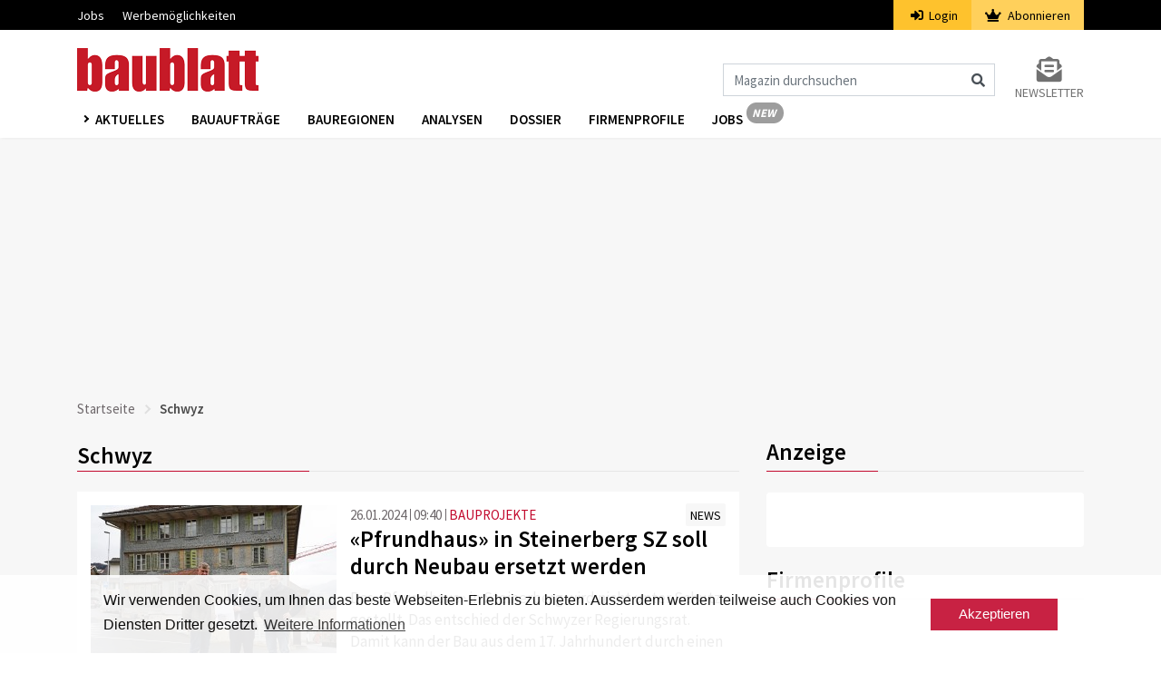

--- FILE ---
content_type: text/html; charset=UTF-8
request_url: https://www.baublatt.ch/tag/schwyz?page=4
body_size: 11713
content:
<!DOCTYPE html>
<html lang="de" dir="ltr">
<head>
    <meta charset="utf-8">
    <meta name="viewport" content="width=device-width, initial-scale=1">
    <meta name="csrf-token" content="jT0jCxm4ZGyswq9ipBieLXOkGyoSt2G0KTihIIBO">
    <title>Schwyz | Baublatt</title>
    <meta name="description" content="Das Baublatt die Bau-Plattform, Bauprojekte und Baugesuche so wie Informationen für die Baustelle und nützliches Wissen für den Tief- und Hochbau ►►►" />
    <link rel="dns-prefetch" href="//fonts.gstatic.com">
    <link rel="stylesheet" href="/css/app.css?id=afef4c4960318afc4ddc">
    <link rel="apple-touch-icon" sizes="180x180" href="/apple-touch-icon.png">
    <link rel="icon" type="image/png" sizes="32x32" href="/favicon-32x32.png">
    <link rel="icon" type="image/png" sizes="16x16" href="/favicon-16x16.png">
    <link rel="manifest" href="/site.webmanifest">
    <link rel="mask-icon" href="/safari-pinned-tab.svg" color="#c61a27">
    <meta name="msapplication-TileColor" content="#ffffff">
    <meta name="theme-color" content="#ffffff">
    <meta name="robots" content="index, follow">

                                                    <script src="https://www.baublatt.ch/js/googleadbb.js"></script>
            <script>(function(w,d,s,l,i){w[l]=w[l]||[];w[l].push({'gtm.start': new Date().getTime(),event:'gtm.js'});var f=d.getElementsByTagName(s)[0], j=d.createElement(s),dl=l!='dataLayer'?'&l='+l:'';j.async=true;j.src= 'https://www.googletagmanager.com/gtm.js?id='+i+dl;f.parentNode.insertBefore(j,f);})(window,document,'script','dataLayer','GTM-M23WRMX');
    </script>
        <script type="application/ld+json">{"@context":"https:\/\/schema.org","@type":"WebPage","headline":"Schwyz","url":"https:\/\/www.baublatt.ch\/tag\/schwyz"}</script>

    </head>
<body>
    <noscript><iframe src="https://www.googletagmanager.com/ns.html?id=GTM-PSVQSSH" height="0" width="0" style="display:none;visibility:hidden"></iframe></noscript>
                <script id="parsely-cfg" src="//cdn.parsely.com/keys/baublatt.ch/p.js"></script>
        <div id="cookie"></div>
    <div id="app">
        <div class="main-menu">
    <div class="secondary-menu">
    <div class="container">
        <nav class="nav secondary-menu-nav d-flex">
            <ul class="mr-auto">
                <li>
                    <a href="https://jobs.baublatt.ch" target="_blank">Jobs</a>
                </li>
                
                <li>
                    <a target="_blank" href="https://www.docu.ch/de/media-solutions/baublatt-batimag">Werbemöglichkeiten</a>
                </li>
            </ul>
                        <ul class="secondary-menu-auth">
                <li class="secondary-menu-auth-login"><a href="https://www.baublatt.ch/login"><i class="fa fa-sign-in-alt mr-1"></i>
                    Login</a></li>
                <li class="secondary-menu-auth-abo">
                    <a href="https://www.baublatt.ch/abonnieren/1">
                        <i class="fa fa-crown mr-1"></i>
                        Abonnieren
                    </a>
                </li>
            </ul>
            
            
        </nav>
    </div>
</div>
    <nav class="navbar navbar-expand-lg navbar-light bg-white">
        <div class="container">
                            <a class="navbar-brand" href="https://www.baublatt.ch">
                    <img src="https://www.baublatt.ch/img/de/bblogo.png" srcset="https://www.baublatt.ch/img/de/bblogo.png 1x, https://www.baublatt.ch/img/de/bblogo@2x.png 2x" alt="Baublatt">
                </a>
                                    <div class="icons d-flex d-lg-none align-items-center">
                <i class="fas fa-search fa-lg mr-2 cursor-hover" id="search_mobile_fa"></i>
                <button class="toggle-nav" aria-label="Burger">
                    <div class="burger animated-icon1"><span></span><span></span><span></span></div>
                </button>
            </div>
            <div class="collapse navbar-collapse justify-content-end d-none d-lg-flex mt-4">
                <form action="https://www.baublatt.ch/suche" method="get" id="formSearch">
                    <div class="input-group">
                        <input class="form-control" name="fulltext" type="search" id="formSearchInput" placeholder="Magazin durchsuchen" aria-label="Magazin durchsuchen">
                        <span class="icon-inside" id="formSearchButton">
                            <div class="input-group-text bg-transparent border-0"><i class="fa fa-search"></i></div>
                        </span>
                    </div>
                </form>
                <div class="form-inline my-2 my-lg-0 ml-4">
                    <a class="my-2 my-sm-0 color-grey10 text-uppercase font-size-14 d-flex flex-column" href="https://www.baublatt.ch/newsletter-anmeldung">
                        <i class="fas fa-2x color-grey10 fa-envelope-open-text text-center"></i>
                        <span>Newsletter</span>
                    </a>
                </div>
            </div>
        </div>
    </nav>
    <div class="nav-wrapper third-menu bg-white shadow-sm">
        <div class="container">
            <div class="row">
                <div class="col-sm-12">
                    <nav class="third-menu-content">
                        <ul class="nav nav-list">
                            <li class="dropdown nav-item">
                                <a href="#" class="nav-link dropdown-toggle text-uppercase" data-toggle="dropdown" aria-haspopup="true" aria-expanded="false">
                                    Aktuelles
                                </a>
                                <div class="dropdown-menu dropdown-menu-mega" aria-labelledby="navbarDropdown">
                                    <div class="container container-sm">
                                        <div class="row">
                                                                                            <a class="dropdown-item" href="https://www.baublatt.ch/baubranche">Baubranche</a>
                                                                                            <a class="dropdown-item" href="https://www.baublatt.ch/bauprojekte">Bauprojekte</a>
                                                                                            <a class="dropdown-item" href="https://www.baublatt.ch/bauspass">Bauspass</a>
                                                                                            <a class="dropdown-item" href="https://www.baublatt.ch/management">Management</a>
                                                                                            <a class="dropdown-item" href="https://www.baublatt.ch/kommunal">Kommunal</a>
                                                                                            <a class="dropdown-item" href="https://www.baublatt.ch/verschiedenes">Verschiedenes</a>
                                                                                    </div>
                                    </div>
                                </div>
                            </li>
                            <li class="nav-item"><a class="nav-link" href="/bauauftraege/">Bauaufträge</a></li>
                            <li class="nav-item"><a class="nav-link" href="https://www.baublatt.ch/bauregionen">Bauregionen</a></li>
                            <li class="nav-item"><a class="nav-link" href="https://www.baublatt.ch/analysen">Analysen</a></li>
                            <li class="nav-item"><a class="nav-link" href="https://www.baublatt.ch/dossier">Dossier</a></li>
                            <li class="nav-item"><a class="nav-link" href="https://www.baublatt.ch/firmenprofile">Firmenprofile</a></li>
                            <li class="nav-item"><a class="nav-link nav-link-new de" href="https://jobs.baublatt.ch" target="_blank">Jobs</a></li>
                            
                        </ul>
                    </nav>
                </div>
            </div>
        </div>
    </div>
    <div class="container d-lg-none d-none search-box fixed-top" id="search_mobile">
        <div class="row">
            <div class="col-sm-12">
                <form action="https://www.baublatt.ch/suche" method="get">
                    <div class="form-group">
                        <input class="form-control" name="fulltext" type="search"  id="search" placeholder="Magazin durchsuchen">
                    </div>
                </form>
            </div>
        </div>
    </div>
</div>
        <div class="main-content">
                        

                <div class="container">
                    <div class="row">
                        <div class="col-md-12 text-center pb-3">
                            <div class="ad ad1" id="docu-slot-1">
                                <script>
                                    googletag.cmd.push(function() { googletag.display('docu-slot-1'); });
                                </script>
                            </div>
                        </div>
                    </div>
                </div>
                            <div class="container">
        <div class="row">
            <div class="col-sm-12">
                    <nav aria-label="breadcrumb">
    <ol class="breadcrumb p-0">
        <li class="breadcrumb-item"><a href="https://www.baublatt.ch">Startseite</a></li>
                <li class="breadcrumb-item active" aria-current="page">Schwyz</li>
    </ol>
</nav>
            </div>
                        <div class="col-lg-8 mt-lg-2">
                    <h1 class="underline color-black mb-4 font-weight-6 font-size-25 line-height-34">Schwyz</h1>
    <article class="bcg-white p-3 mb-3 article article-item track-view  " data-article="35415">
    <div class="d-flex flex-row">
        <div class="pr-3 track-click" data-article="35415" data-type="click">
            <a class="image_link" href="https://www.baublatt.ch/bauprojekte/pfrundhaus-in-steinerberg-sz-soll-durch-neubau-ersetzt-werden-35415">
                <img src="https://www.baublatt.ch/storage/images/crop3/154351_3.jpg" alt="Heutiges Pfrundhaus in Steinerberg SZ" class="article-image">
                                <div>
                    <span class="copyright_sign">&#169;</span>
                    <span class="copyright_text">zvg, Kanton Schwyz</span>
                </div>
                            </a>
        </div>
        <div class="w-100">
            <div class="d-flex flex-md-row flex-column">
                <div class="mr-auto">
                    <span class="color-grey3 article-date">26.01.2024</span>
                    <span class="color-grey3 article-time">09:40</span>
                    <span class="ml-0"><a class="article-rubrik" href="https://www.baublatt.ch/bauprojekte">BAUPROJEKTE</a></span>
                </div>
                <div>
                    <a class="article-gefaess track-click " href="https://www.baublatt.ch/news"><span class="article-container font-size-14">NEWS</span></a>
                </div>
            </div>
             <a href="https://www.baublatt.ch/bauprojekte/pfrundhaus-in-steinerberg-sz-soll-durch-neubau-ersetzt-werden-35415" class="track-click" data-article="35415" data-type="click">
                <h2 class="article-title color-black font-weight-6 mb-2 mt-2 mt-md-0 color-hover-red text-break">«Pfrundhaus» in Steinerberg SZ soll durch Neubau ersetzt werden</h2>
            </a>
            <p class="d-lg-block d-none article-teaser-text mt-2 track-click" data-article="35415" data-type="click">
                <a href="https://www.baublatt.ch/bauprojekte/pfrundhaus-in-steinerberg-sz-soll-durch-neubau-ersetzt-werden-35415">Das «Pfrundhaus» in Steinerberg wird nicht unter Schutz gestellt. Das entschied der Schwyzer Regierungsrat. Damit kann der Bau aus dem 17. Jahrhundert durch einen Neubau mit Alterswohnungen ersetzt werden.</a>
            </p>
        </div>
    </div>
</article>

                            <article class="bcg-white p-3 mb-3 article article-item track-view  " data-article="35401">
    <div class="d-flex flex-row">
        <div class="pr-3 track-click" data-article="35401" data-type="click">
            <a class="image_link" href="https://www.baublatt.ch/bauprojekte/urner-regierung-lehnt-motion-ab-neue-axenstrasse-bietet-genug-schutz-35401">
                <img src="https://www.baublatt.ch/storage/images/crop3/52694_3.jpg" alt="Axenstrasse im Gebiet Ort aus der Luft" class="article-image">
                                <div>
                    <span class="copyright_sign">&#169;</span>
                    <span class="copyright_text">zvg</span>
                </div>
                            </a>
        </div>
        <div class="w-100">
            <div class="d-flex flex-md-row flex-column">
                <div class="mr-auto">
                    <span class="color-grey3 article-date">23.01.2024</span>
                    <span class="color-grey3 article-time">14:14</span>
                    <span class="ml-0"><a class="article-rubrik" href="https://www.baublatt.ch/bauprojekte">BAUPROJEKTE</a></span>
                </div>
                <div>
                    <a class="article-gefaess track-click " href="https://www.baublatt.ch/news"><span class="article-container font-size-14">NEWS</span></a>
                </div>
            </div>
             <a href="https://www.baublatt.ch/bauprojekte/urner-regierung-lehnt-motion-ab-neue-axenstrasse-bietet-genug-schutz-35401" class="track-click" data-article="35401" data-type="click">
                <h2 class="article-title color-black font-weight-6 mb-2 mt-2 mt-md-0 color-hover-red text-break">Urner Regierung lehnt Motion ab: Neue Axenstrasse bietet genug Schutz</h2>
            </a>
            <p class="d-lg-block d-none article-teaser-text mt-2 track-click" data-article="35401" data-type="click">
                <a href="https://www.baublatt.ch/bauprojekte/urner-regierung-lehnt-motion-ab-neue-axenstrasse-bietet-genug-schutz-35401">Die Urner Regierung lehnt eine Motion ab, die eine Standesinitiative für mehr Sicherheit am Axen fordert. Sie ist überzeugt, dass das aktuelle Projekt auch im Gumpischtal genug Schutz gegen Naturgefahren bietet.</a>
            </p>
        </div>
    </div>
</article>

                            <article class="bcg-white p-3 mb-3 article article-item track-view  article-promo   force-tracking " data-article="38531">
    <div class="d-flex flex-row">
        <div class="pr-3 track-click" data-article="38531" data-type="click">
            <a class="image_link" href="https://www.baublatt.ch/baubranche/trimble-an-der-swissbau-2026-jetzt-kostenloses-ticket-sichern-38531">
                <img src="https://www.baublatt.ch/storage/images/crop3/160853_3.jpg" alt="Trimble auf der Swissbau 2026 – Stand C03, Halle 1.1" class="article-image">
                                <div>
                    <span class="copyright_sign">&#169;</span>
                    <span class="copyright_text">Trimble Inc.</span>
                </div>
                            </a>
        </div>
        <div class="w-100">
            <div class="d-flex flex-md-row flex-column">
                <div class="mr-auto">
                    <span class="color-grey3 article-date">12.01.2026</span>
                    <span class="color-grey3 article-time">07:00</span>
                    <span class="ml-0"><a class="article-rubrik" href="https://www.baublatt.ch/baubranche">BAUBRANCHE</a></span>
                </div>
                <div>
                    <a class="article-gefaess track-click  article-publipromo " href="https://www.baublatt.ch/promo"><span class="article-container font-size-14">PROMO</span></a>
                </div>
            </div>
             <a href="https://www.baublatt.ch/baubranche/trimble-an-der-swissbau-2026-jetzt-kostenloses-ticket-sichern-38531" class="track-click" data-article="38531" data-type="click">
                <h2 class="article-title color-black font-weight-6 mb-2 mt-2 mt-md-0 color-hover-red text-break">Trimble an der Swissbau 2026: Jetzt kostenloses Ticket sichern</h2>
            </a>
            <p class="d-lg-block d-none article-teaser-text mt-2 track-click" data-article="38531" data-type="click">
                <a href="https://www.baublatt.ch/baubranche/trimble-an-der-swissbau-2026-jetzt-kostenloses-ticket-sichern-38531">Die Baubranche steht vor grossen Herausforderungen: Zeit- und Kostendruck, fehleranfällige Daten und ineffiziente Prozesse belasten viele Unternehmen. Trimble ist ihr Partner Nr. 1, wenn es um die Digitalisierung der Schweizer Bauwirtschaft geht.</a>
            </p>
        </div>
    </div>
</article>

                            <article class="bcg-white p-3 mb-3 article article-item track-view  " data-article="35333">
    <div class="d-flex flex-row">
        <div class="pr-3 track-click" data-article="35333" data-type="click">
            <a class="image_link" href="https://www.baublatt.ch/baubranche/kanton-schwyz-will-bibliothek-werner-oechslin-unterstuetzen-35333">
                <img src="https://www.baublatt.ch/storage/images/crop3/42741_3.jpg" alt="Bücher, Symbolbild." class="article-image">
                                <div>
                    <span class="copyright_sign">&#169;</span>
                    <span class="copyright_text">Gellinger / pixabay.com</span>
                </div>
                            </a>
        </div>
        <div class="w-100">
            <div class="d-flex flex-md-row flex-column">
                <div class="mr-auto">
                    <span class="color-grey3 article-date">08.01.2024</span>
                    <span class="color-grey3 article-time">14:04</span>
                    <span class="ml-0"><a class="article-rubrik" href="https://www.baublatt.ch/baubranche">BAUBRANCHE</a></span>
                </div>
                <div>
                    <a class="article-gefaess track-click " href="https://www.baublatt.ch/news"><span class="article-container font-size-14">NEWS</span></a>
                </div>
            </div>
             <a href="https://www.baublatt.ch/baubranche/kanton-schwyz-will-bibliothek-werner-oechslin-unterstuetzen-35333" class="track-click" data-article="35333" data-type="click">
                <h2 class="article-title color-black font-weight-6 mb-2 mt-2 mt-md-0 color-hover-red text-break">Kanton Schwyz will Bibliothek Werner Oechslin unterstützen</h2>
            </a>
            <p class="d-lg-block d-none article-teaser-text mt-2 track-click" data-article="35333" data-type="click">
                <a href="https://www.baublatt.ch/baubranche/kanton-schwyz-will-bibliothek-werner-oechslin-unterstuetzen-35333">Die Bibliothek Werner Oechslin soll vom Kanton Schwyz 600’000 Franken erhalten. - Um den Betrieb der Bibliothek mit Schriften zur Architekturtheorie aus 600 Jahren zu sichern, soll sie in der Botschaft zur Förderung von Bildung, Forschung und Innovation Aufnahme finden.</a>
            </p>
        </div>
    </div>
</article>

                            <article class="bcg-white p-3 mb-3 article article-item track-view  " data-article="35238">
    <div class="d-flex flex-row">
        <div class="pr-3 track-click" data-article="35238" data-type="click">
            <a class="image_link" href="https://www.baublatt.ch/bauprojekte/bundesgericht-heisst-beschwerden-gegen-seedamm-center-gut-35238">
                <img src="https://www.baublatt.ch/storage/images/crop3/153952_3.jpg" alt="Seedamm-Center in Pfäffikon SZ" class="article-image">
                                <div>
                    <span class="copyright_sign">&#169;</span>
                    <span class="copyright_text">Roland zh - Own work wikimedia CC BY-SA 3.0</span>
                </div>
                            </a>
        </div>
        <div class="w-100">
            <div class="d-flex flex-md-row flex-column">
                <div class="mr-auto">
                    <span class="color-grey3 article-date">08.12.2023</span>
                    <span class="color-grey3 article-time">12:02</span>
                    <span class="ml-0"><a class="article-rubrik" href="https://www.baublatt.ch/bauprojekte">BAUPROJEKTE</a></span>
                </div>
                <div>
                    <a class="article-gefaess track-click " href="https://www.baublatt.ch/news"><span class="article-container font-size-14">NEWS</span></a>
                </div>
            </div>
             <a href="https://www.baublatt.ch/bauprojekte/bundesgericht-heisst-beschwerden-gegen-seedamm-center-gut-35238" class="track-click" data-article="35238" data-type="click">
                <h2 class="article-title color-black font-weight-6 mb-2 mt-2 mt-md-0 color-hover-red text-break">Bundesgericht heisst Beschwerden gegen Seedamm-Center gut</h2>
            </a>
            <p class="d-lg-block d-none article-teaser-text mt-2 track-click" data-article="35238" data-type="click">
                <a href="https://www.baublatt.ch/bauprojekte/bundesgericht-heisst-beschwerden-gegen-seedamm-center-gut-35238">Der Gestaltungsplan für den Ausbau des Seedamm-Centers in Pfäffikon SZ kann laut Bundesgericht nicht bewilligt werden. Grund dafür ist, dass die dafür nötige Zufahrt in absehbarer Zeit nicht realisiert wird.</a>
            </p>
        </div>
    </div>
</article>

                            <article class="bcg-white p-3 mb-3 article article-item track-view  " data-article="35163">
    <div class="d-flex flex-row">
        <div class="pr-3 track-click" data-article="35163" data-type="click">
            <a class="image_link" href="https://www.baublatt.ch/baubranche/schwyzer-kantonsrat-debattiert-ueber-einspracherecht-im-strassenbau-35163">
                <img src="https://www.baublatt.ch/storage/images/crop3/146607_3.jpg" alt="Bagger Sonnenuntergang" class="article-image">
                                <div>
                    <span class="copyright_sign">&#169;</span>
                    <span class="copyright_text">Schauhi, Pixabay-Lizenz</span>
                </div>
                            </a>
        </div>
        <div class="w-100">
            <div class="d-flex flex-md-row flex-column">
                <div class="mr-auto">
                    <span class="color-grey3 article-date">22.11.2023</span>
                    <span class="color-grey3 article-time">12:16</span>
                    <span class="ml-0"><a class="article-rubrik" href="https://www.baublatt.ch/baubranche">BAUBRANCHE</a></span>
                </div>
                <div>
                    <a class="article-gefaess track-click " href="https://www.baublatt.ch/news"><span class="article-container font-size-14">NEWS</span></a>
                </div>
            </div>
             <a href="https://www.baublatt.ch/baubranche/schwyzer-kantonsrat-debattiert-ueber-einspracherecht-im-strassenbau-35163" class="track-click" data-article="35163" data-type="click">
                <h2 class="article-title color-black font-weight-6 mb-2 mt-2 mt-md-0 color-hover-red text-break">Schwyzer Kantonsrat debattiert über Einspracherecht im Strassenbau</h2>
            </a>
            <p class="d-lg-block d-none article-teaser-text mt-2 track-click" data-article="35163" data-type="click">
                <a href="https://www.baublatt.ch/baubranche/schwyzer-kantonsrat-debattiert-ueber-einspracherecht-im-strassenbau-35163">Der Schwyzer Kantonsrat hat am Mittwoch das revidierte Strassengesetz genehmigt. Es soll Verfahren zu Strassenbauprojekten beschleunigen, in dem nur noch einmal der Rechtsweg bestritten werden kann.</a>
            </p>
        </div>
    </div>
</article>

                            <article class="bcg-white p-3 mb-3 article article-item track-view  " data-article="35119">
    <div class="d-flex flex-row">
        <div class="pr-3 track-click" data-article="35119" data-type="click">
            <a class="image_link" href="https://www.baublatt.ch/bauprojekte/gemeinderat-erteilt-baubewilligung-fuer-seeufer-projekt-in-brunnen-sz-35119">
                <img src="https://www.baublatt.ch/storage/images/crop3/144423_3.jpg" alt="Seepromenade bei Brunnen SZ" class="article-image">
                                <div>
                    <span class="copyright_sign">&#169;</span>
                    <span class="copyright_text">Walter Röllin, Pixabay-Lizenz</span>
                </div>
                            </a>
        </div>
        <div class="w-100">
            <div class="d-flex flex-md-row flex-column">
                <div class="mr-auto">
                    <span class="color-grey3 article-date">14.11.2023</span>
                    <span class="color-grey3 article-time">10:18</span>
                    <span class="ml-0"><a class="article-rubrik" href="https://www.baublatt.ch/bauprojekte">BAUPROJEKTE</a></span>
                </div>
                <div>
                    <a class="article-gefaess track-click " href="https://www.baublatt.ch/news"><span class="article-container font-size-14">NEWS</span></a>
                </div>
            </div>
             <a href="https://www.baublatt.ch/bauprojekte/gemeinderat-erteilt-baubewilligung-fuer-seeufer-projekt-in-brunnen-sz-35119" class="track-click" data-article="35119" data-type="click">
                <h2 class="article-title color-black font-weight-6 mb-2 mt-2 mt-md-0 color-hover-red text-break">Gemeinderat erteilt Baubewilligung für Seeufer-Projekt in Brunnen SZ</h2>
            </a>
            <p class="d-lg-block d-none article-teaser-text mt-2 track-click" data-article="35119" data-type="click">
                <a href="https://www.baublatt.ch/bauprojekte/gemeinderat-erteilt-baubewilligung-fuer-seeufer-projekt-in-brunnen-sz-35119">Der Ingenbohler Gemeinderat hat die Baubewilligung für die zweite Etappe der Seeufergestaltung des Schiffländeplatz-Bellevuequai in Brunnen SZ erteilt. Die erhobene Einsprache wies er in allen Punkten ab.</a>
            </p>
        </div>
    </div>
</article>

                            <article class="bcg-white p-3 mb-3 article article-item track-view  " data-article="35113">
    <div class="d-flex flex-row">
        <div class="pr-3 track-click" data-article="35113" data-type="click">
            <a class="image_link" href="https://www.baublatt.ch/baubranche/kanton-schwyz-vereinfacht-bewilligungsverfahren-fuer-solaranlagen-35113">
                <img src="https://www.baublatt.ch/storage/images/crop3/153649_3.jpg" alt="Solaranlage auf Hausdach" class="article-image">
                                <div>
                    <span class="copyright_sign">&#169;</span>
                    <span class="copyright_text">zvg. Kanton Schwyz</span>
                </div>
                            </a>
        </div>
        <div class="w-100">
            <div class="d-flex flex-md-row flex-column">
                <div class="mr-auto">
                    <span class="color-grey3 article-date">13.11.2023</span>
                    <span class="color-grey3 article-time">13:13</span>
                    <span class="ml-0"><a class="article-rubrik" href="https://www.baublatt.ch/baubranche">BAUBRANCHE</a></span>
                </div>
                <div>
                    <a class="article-gefaess track-click " href="https://www.baublatt.ch/news"><span class="article-container font-size-14">NEWS</span></a>
                </div>
            </div>
             <a href="https://www.baublatt.ch/baubranche/kanton-schwyz-vereinfacht-bewilligungsverfahren-fuer-solaranlagen-35113" class="track-click" data-article="35113" data-type="click">
                <h2 class="article-title color-black font-weight-6 mb-2 mt-2 mt-md-0 color-hover-red text-break">Einfacheres Bewilligungsverfahren für Solaranlagen im Kanton Schwyz</h2>
            </a>
            <p class="d-lg-block d-none article-teaser-text mt-2 track-click" data-article="35113" data-type="click">
                <a href="https://www.baublatt.ch/baubranche/kanton-schwyz-vereinfacht-bewilligungsverfahren-fuer-solaranlagen-35113">Der Kanton Schwyz will den Zubau von Solaranlagen fördern und dafür das Bewilligungsverfahren vereinfachen. Eine Arbeitsgruppe hat dazu die Planungshilfe für Solaranlagen grundlegend überarbeitet.</a>
            </p>
        </div>
    </div>
</article>

                            <article class="bcg-white p-3 mb-3 article article-item track-view  " data-article="35074">
    <div class="d-flex flex-row">
        <div class="pr-3 track-click" data-article="35074" data-type="click">
            <a class="image_link" href="https://www.baublatt.ch/baubranche/schwyzer-regierung-aendert-baubewilligungsverfahren-nicht-35074">
                <img src="https://www.baublatt.ch/storage/images/crop3/147158_3.jpg" alt="Haus-Neubau mit Kran" class="article-image">
                                <div>
                    <span class="copyright_sign">&#169;</span>
                    <span class="copyright_text">Rainer Sturm, pixelio.de</span>
                </div>
                            </a>
        </div>
        <div class="w-100">
            <div class="d-flex flex-md-row flex-column">
                <div class="mr-auto">
                    <span class="color-grey3 article-date">06.11.2023</span>
                    <span class="color-grey3 article-time">09:59</span>
                    <span class="ml-0"><a class="article-rubrik" href="https://www.baublatt.ch/baubranche">BAUBRANCHE</a></span>
                </div>
                <div>
                    <a class="article-gefaess track-click " href="https://www.baublatt.ch/news"><span class="article-container font-size-14">NEWS</span></a>
                </div>
            </div>
             <a href="https://www.baublatt.ch/baubranche/schwyzer-regierung-aendert-baubewilligungsverfahren-nicht-35074" class="track-click" data-article="35074" data-type="click">
                <h2 class="article-title color-black font-weight-6 mb-2 mt-2 mt-md-0 color-hover-red text-break">Schwyzer Regierung ändert Baubewilligungsverfahren nicht</h2>
            </a>
            <p class="d-lg-block d-none article-teaser-text mt-2 track-click" data-article="35074" data-type="click">
                <a href="https://www.baublatt.ch/baubranche/schwyzer-regierung-aendert-baubewilligungsverfahren-nicht-35074">Das kommunale Nutzungsplanungs- und Baubewilligungsverfahren im Kanton Schwyz werden nicht grundlegend geändert. Dies hat der Regierungsrat bei einer Teilrevision des Planungs- und Baugesetzes beschlossen.</a>
            </p>
        </div>
    </div>
</article>

                            <article class="bcg-white p-3 mb-3 article article-item track-view  " data-article="35047">
    <div class="d-flex flex-row">
        <div class="pr-3 track-click" data-article="35047" data-type="click">
            <a class="image_link" href="https://www.baublatt.ch/baubranche/kanton-schwyz-hat-150-mit-schadstoffen-belastete-standorte-saniert-35047">
                <img src="https://www.baublatt.ch/storage/images/crop3/153487_3.jpg" alt="Kehrichtdeponie belasteter Standort Kanton Schwyz" class="article-image">
                                <div>
                    <span class="copyright_sign">&#169;</span>
                    <span class="copyright_text">Kanton Schwyz</span>
                </div>
                            </a>
        </div>
        <div class="w-100">
            <div class="d-flex flex-md-row flex-column">
                <div class="mr-auto">
                    <span class="color-grey3 article-date">30.10.2023</span>
                    <span class="color-grey3 article-time">10:35</span>
                    <span class="ml-0"><a class="article-rubrik" href="https://www.baublatt.ch/baubranche">BAUBRANCHE</a></span>
                </div>
                <div>
                    <a class="article-gefaess track-click " href="https://www.baublatt.ch/news"><span class="article-container font-size-14">NEWS</span></a>
                </div>
            </div>
             <a href="https://www.baublatt.ch/baubranche/kanton-schwyz-hat-150-mit-schadstoffen-belastete-standorte-saniert-35047" class="track-click" data-article="35047" data-type="click">
                <h2 class="article-title color-black font-weight-6 mb-2 mt-2 mt-md-0 color-hover-red text-break">Kanton Schwyz hat 150 belastete Standorte saniert</h2>
            </a>
            <p class="d-lg-block d-none article-teaser-text mt-2 track-click" data-article="35047" data-type="click">
                <a href="https://www.baublatt.ch/baubranche/kanton-schwyz-hat-150-mit-schadstoffen-belastete-standorte-saniert-35047">Der Kanton Schwyz ist mit der Beseitigung von Altlasten auf Kurs. In den letzten 17 Jahren wurden rund 150 Standorte saniert. Im Kataster sind noch 664 weitere belastete Standorte erfasst.</a>
            </p>
        </div>
    </div>
</article>

                            <article class="bcg-white p-3 mb-3 article article-item track-view  " data-article="35009">
    <div class="d-flex flex-row">
        <div class="pr-3 track-click" data-article="35009" data-type="click">
            <a class="image_link" href="https://www.baublatt.ch/baubranche/kommunale-abstimmungen-ja-zu-109-millionen-schulausbau-in-stadt-luzern-35009">
                <img src="https://www.baublatt.ch/storage/images/crop3/153392_3.jpg" alt="Visualisierung Erweiterung Schulhaus Wyden Winterthur" class="article-image">
                                <div>
                    <span class="copyright_sign">&#169;</span>
                    <span class="copyright_text">Nightnurse Images, Zürich</span>
                </div>
                            </a>
        </div>
        <div class="w-100">
            <div class="d-flex flex-md-row flex-column">
                <div class="mr-auto">
                    <span class="color-grey3 article-date">23.10.2023</span>
                    <span class="color-grey3 article-time">08:52</span>
                    <span class="ml-0"><a class="article-rubrik" href="https://www.baublatt.ch/baubranche">BAUBRANCHE</a></span>
                </div>
                <div>
                    <a class="article-gefaess track-click " href="https://www.baublatt.ch/news"><span class="article-container font-size-14">NEWS</span></a>
                </div>
            </div>
             <a href="https://www.baublatt.ch/baubranche/kommunale-abstimmungen-ja-zu-109-millionen-schulausbau-in-stadt-luzern-35009" class="track-click" data-article="35009" data-type="click">
                <h2 class="article-title color-black font-weight-6 mb-2 mt-2 mt-md-0 color-hover-red text-break">Kommunale Abstimmungen: Ja zu 109-Millionen-Schulausbau in Luzern</h2>
            </a>
            <p class="d-lg-block d-none article-teaser-text mt-2 track-click" data-article="35009" data-type="click">
                <a href="https://www.baublatt.ch/baubranche/kommunale-abstimmungen-ja-zu-109-millionen-schulausbau-in-stadt-luzern-35009">Am Sonntag wurde auf kommunaler Ebene über baurelevante Vorlagen abgestimmt. Die Stadt Luzern kann für 109 Millionen Franken zwei Schulhäuser erweitern. In Lachen SZ wurde eine Dreifachturnhalle abgelehnt.</a>
            </p>
        </div>
    </div>
</article>

                            <article class="bcg-white p-3 mb-3 article article-item track-view  " data-article="35001">
    <div class="d-flex flex-row">
        <div class="pr-3 track-click" data-article="35001" data-type="click">
            <a class="image_link" href="https://www.baublatt.ch/bauprojekte/suedumfahrung-kuessnacht-sz-regierung-sieht-keine-neue-variante-35001">
                <img src="https://www.baublatt.ch/storage/images/crop3/148845_3.jpg" alt="Erster Abschnitt Südumfahrung Küssnacht Tunnel Burg" class="article-image">
                                <div>
                    <span class="copyright_sign">&#169;</span>
                    <span class="copyright_text">Bezirk Küssnacht</span>
                </div>
                            </a>
        </div>
        <div class="w-100">
            <div class="d-flex flex-md-row flex-column">
                <div class="mr-auto">
                    <span class="color-grey3 article-date">19.10.2023</span>
                    <span class="color-grey3 article-time">11:07</span>
                    <span class="ml-0"><a class="article-rubrik" href="https://www.baublatt.ch/bauprojekte">BAUPROJEKTE</a></span>
                </div>
                <div>
                    <a class="article-gefaess track-click " href="https://www.baublatt.ch/news"><span class="article-container font-size-14">NEWS</span></a>
                </div>
            </div>
             <a href="https://www.baublatt.ch/bauprojekte/suedumfahrung-kuessnacht-sz-regierung-sieht-keine-neue-variante-35001" class="track-click" data-article="35001" data-type="click">
                <h2 class="article-title color-black font-weight-6 mb-2 mt-2 mt-md-0 color-hover-red text-break">Südumfahrung Küssnacht SZ: Regierung sieht keine neue Variante</h2>
            </a>
            <p class="d-lg-block d-none article-teaser-text mt-2 track-click" data-article="35001" data-type="click">
                <a href="https://www.baublatt.ch/bauprojekte/suedumfahrung-kuessnacht-sz-regierung-sieht-keine-neue-variante-35001">Der Schwyzer Regierungsrat will keine neue Variante für den zweiten Abschnitt der Südumfahrung von Küssnacht entwickeln. Dies wäre nicht zielführend, erklärte er in seiner Antwort auf eine Kleine Anfrage.</a>
            </p>
        </div>
    </div>
</article>

                            <article class="bcg-white p-3 mb-3 article article-item track-view  " data-article="34976">
    <div class="d-flex flex-row">
        <div class="pr-3 track-click" data-article="34976" data-type="click">
            <a class="image_link" href="https://www.baublatt.ch/baubranche/europaeische-tage-des-denkmals-unterwegs-im-kraftwerk-waegital-in-siebnen-34976">
                <img src="https://www.baublatt.ch/storage/images/crop3/153314_3.jpg" alt="Kraftwerk Wägital in Siebnen SZ" class="article-image">
                                <div>
                    <span class="copyright_sign">&#169;</span>
                    <span class="copyright_text">Manuel Pestalozzi</span>
                </div>
                            </a>
        </div>
        <div class="w-100">
            <div class="d-flex flex-md-row flex-column">
                <div class="mr-auto">
                    <span class="color-grey3 article-date">12.10.2023</span>
                    <span class="color-grey3 article-time">08:36</span>
                    <span class="ml-0"><a class="article-rubrik" href="https://www.baublatt.ch/baubranche">BAUBRANCHE</a></span>
                </div>
                <div>
                    <a class="article-gefaess track-click " href="https://www.baublatt.ch/hintergrund"><span class="article-container font-size-14">HINTERGRUND</span></a>
                </div>
            </div>
            <div class="article-abo mr-1">ABO</div> <a href="https://www.baublatt.ch/baubranche/europaeische-tage-des-denkmals-unterwegs-im-kraftwerk-waegital-in-siebnen-34976" class="track-click" data-article="34976" data-type="click">
                <h2 class="article-title color-black font-weight-6 mb-2 mt-2 mt-md-0 color-hover-red text-break">Europäische Tage des Denkmals: Kraftwerk Wägital in Siebnen</h2>
            </a>
            <p class="d-lg-block d-none article-teaser-text mt-2 track-click" data-article="34976" data-type="click">
                <a href="https://www.baublatt.ch/baubranche/europaeische-tage-des-denkmals-unterwegs-im-kraftwerk-waegital-in-siebnen-34976">«Reparieren und Wiederverwenden» lautet das Thema der 30. Europäischen Tage des Denkmals in der Schweiz. An einem Septemberwochenende liessen sich wieder Orte besuchen, die oft nicht zugänglich sind. Etwa das Kraftwerk Wägital in Siebnen SZ.</a>
            </p>
        </div>
    </div>
</article>

                            <article class="bcg-white p-3 mb-3 article article-item track-view  " data-article="34931">
    <div class="d-flex flex-row">
        <div class="pr-3 track-click" data-article="34931" data-type="click">
            <a class="image_link" href="https://www.baublatt.ch/verschiedenes/mueckenplage-kantonsgericht-schwyz-muss-ursache-abklaeren-34931">
                <img src="https://www.baublatt.ch/storage/images/crop3/147844_3.jpg" alt="Natur-Teich" class="article-image">
                                <div>
                    <span class="copyright_sign">&#169;</span>
                    <span class="copyright_text">rgerber, Pixabay-Lizenz</span>
                </div>
                            </a>
        </div>
        <div class="w-100">
            <div class="d-flex flex-md-row flex-column">
                <div class="mr-auto">
                    <span class="color-grey3 article-date">03.10.2023</span>
                    <span class="color-grey3 article-time">13:20</span>
                    <span class="ml-0"><a class="article-rubrik" href="https://www.baublatt.ch/verschiedenes">VERSCHIEDENES</a></span>
                </div>
                <div>
                    <a class="article-gefaess track-click " href="https://www.baublatt.ch/news"><span class="article-container font-size-14">NEWS</span></a>
                </div>
            </div>
             <a href="https://www.baublatt.ch/verschiedenes/mueckenplage-kantonsgericht-schwyz-muss-ursache-abklaeren-34931" class="track-click" data-article="34931" data-type="click">
                <h2 class="article-title color-black font-weight-6 mb-2 mt-2 mt-md-0 color-hover-red text-break">Mückenplage: Kantonsgericht Schwyz muss Ursache abklären</h2>
            </a>
            <p class="d-lg-block d-none article-teaser-text mt-2 track-click" data-article="34931" data-type="click">
                <a href="https://www.baublatt.ch/verschiedenes/mueckenplage-kantonsgericht-schwyz-muss-ursache-abklaeren-34931">Das Schwyzer Kantonsgericht muss die Ursache einer mutmasslichen Mückenplage auf einer Dachterrasse genauer prüfen. Laut Bundesgericht hat es in einem Streit unter Nachbarn Beweismittel ungenügend gewürdigt.</a>
            </p>
        </div>
    </div>
</article>

                            <article class="bcg-white p-3 mb-3 article article-item track-view  " data-article="34851">
    <div class="d-flex flex-row">
        <div class="pr-3 track-click" data-article="34851" data-type="click">
            <a class="image_link" href="https://www.baublatt.ch/bauprojekte/sanierung-und-teilneubau-der-kantonsschule-ausserschwyz-nuolen-34851">
                <img src="https://www.baublatt.ch/storage/images/crop3/153030_3.jpg" alt="Visualisierung Neubau der KSA Nuolen SZ" class="article-image">
                                <div>
                    <span class="copyright_sign">&#169;</span>
                    <span class="copyright_text">Derendinger Jaillard Architekten</span>
                </div>
                            </a>
        </div>
        <div class="w-100">
            <div class="d-flex flex-md-row flex-column">
                <div class="mr-auto">
                    <span class="color-grey3 article-date">15.09.2023</span>
                    <span class="color-grey3 article-time">12:52</span>
                    <span class="ml-0"><a class="article-rubrik" href="https://www.baublatt.ch/bauprojekte">BAUPROJEKTE</a></span>
                </div>
                <div>
                    <a class="article-gefaess track-click " href="https://www.baublatt.ch/hintergrund"><span class="article-container font-size-14">HINTERGRUND</span></a>
                </div>
            </div>
            <div class="article-abo mr-1">ABO</div> <a href="https://www.baublatt.ch/bauprojekte/sanierung-und-teilneubau-der-kantonsschule-ausserschwyz-nuolen-34851" class="track-click" data-article="34851" data-type="click">
                <h2 class="article-title color-black font-weight-6 mb-2 mt-2 mt-md-0 color-hover-red text-break">Sanierung und Teilneubau der KSA Nuolen SZ</h2>
            </a>
            <p class="d-lg-block d-none article-teaser-text mt-2 track-click" data-article="34851" data-type="click">
                <a href="https://www.baublatt.ch/bauprojekte/sanierung-und-teilneubau-der-kantonsschule-ausserschwyz-nuolen-34851">Der Standort Nuolen der Kantonsschule Ausserschwyz (KSA) soll erneuert werden. Die Schulanlage ist bisher etwas unkoordiniert gewachsen. Ein siegreiches Wettbewerbsprojekt verspricht eine situationsgerechte Bereinigung und Ergänzung des Bestands.</a>
            </p>
        </div>
    </div>
</article>

                            <article class="bcg-white p-3 mb-3 article article-item track-view  " data-article="34777">
    <div class="d-flex flex-row">
        <div class="pr-3 track-click" data-article="34777" data-type="click">
            <a class="image_link" href="https://www.baublatt.ch/bauprojekte/diese-bauprojekte-beschaeftigen-luzern-und-schwyz-2023-34777">
                <img src="https://www.baublatt.ch/storage/images/crop3/152868_3.jpg" alt="Neubau Schulhaus Kehlhof Adligenswil" class="article-image">
                                <div>
                    <span class="copyright_sign">&#169;</span>
                    <span class="copyright_text">PD</span>
                </div>
                            </a>
        </div>
        <div class="w-100">
            <div class="d-flex flex-md-row flex-column">
                <div class="mr-auto">
                    <span class="color-grey3 article-date">08.09.2023</span>
                    <span class="color-grey3 article-time">07:29</span>
                    <span class="ml-0"><a class="article-rubrik" href="https://www.baublatt.ch/bauprojekte">BAUPROJEKTE</a></span>
                </div>
                <div>
                    <a class="article-gefaess track-click " href="https://www.baublatt.ch/hintergrund"><span class="article-container font-size-14">HINTERGRUND</span></a>
                </div>
            </div>
             <a href="https://www.baublatt.ch/bauprojekte/diese-bauprojekte-beschaeftigen-luzern-und-schwyz-2023-34777" class="track-click" data-article="34777" data-type="click">
                <h2 class="article-title color-black font-weight-6 mb-2 mt-2 mt-md-0 color-hover-red text-break">Diese Bauprojekte beschäftigen Luzern und Schwyz 2023</h2>
            </a>
            <p class="d-lg-block d-none article-teaser-text mt-2 track-click" data-article="34777" data-type="click">
                <a href="https://www.baublatt.ch/bauprojekte/diese-bauprojekte-beschaeftigen-luzern-und-schwyz-2023-34777">Die Stadt Luzern wird wegen einer Überbauung vom Bundesgericht gerügt, Kriens erhält ein neues Stadtquartier und Adligenswil plant einen Schulneubau mit «Lernbalkonen». In Schwyz ist eine neue Alterssiedlung geplant.</a>
            </p>
        </div>
    </div>
</article>

                            <article class="bcg-white p-3 mb-3 article article-item track-view  " data-article="34824">
    <div class="d-flex flex-row">
        <div class="pr-3 track-click" data-article="34824" data-type="click">
            <a class="image_link" href="https://www.baublatt.ch/bauprojekte/kuessnacht-sz-zweiter-abschnitt-suedumfahrung-wird-nicht-realisiert-34824">
                <img src="https://www.baublatt.ch/storage/images/crop3/148845_3.jpg" alt="Erster Abschnitt Südumfahrung Küssnacht Tunnel Burg" class="article-image">
                                <div>
                    <span class="copyright_sign">&#169;</span>
                    <span class="copyright_text">Bezirk Küssnacht</span>
                </div>
                            </a>
        </div>
        <div class="w-100">
            <div class="d-flex flex-md-row flex-column">
                <div class="mr-auto">
                    <span class="color-grey3 article-date">07.09.2023</span>
                    <span class="color-grey3 article-time">15:13</span>
                    <span class="ml-0"><a class="article-rubrik" href="https://www.baublatt.ch/bauprojekte">BAUPROJEKTE</a></span>
                </div>
                <div>
                    <a class="article-gefaess track-click " href="https://www.baublatt.ch/hintergrund"><span class="article-container font-size-14">HINTERGRUND</span></a>
                </div>
            </div>
             <a href="https://www.baublatt.ch/bauprojekte/kuessnacht-sz-zweiter-abschnitt-suedumfahrung-wird-nicht-realisiert-34824" class="track-click" data-article="34824" data-type="click">
                <h2 class="article-title color-black font-weight-6 mb-2 mt-2 mt-md-0 color-hover-red text-break">Küssnacht SZ: Zweiter Abschnitt Südumfahrung wird nicht realisiert</h2>
            </a>
            <p class="d-lg-block d-none article-teaser-text mt-2 track-click" data-article="34824" data-type="click">
                <a href="https://www.baublatt.ch/bauprojekte/kuessnacht-sz-zweiter-abschnitt-suedumfahrung-wird-nicht-realisiert-34824">Der Kanton Schwyz hat die Projektierungsarbeiten für den zweiten Abschnitt der Südumfahrung in Küssnacht SZ abgebrochen. Statt 194 Millionen hätte der Bau 320 Millionen gekostet.</a>
            </p>
        </div>
    </div>
</article>

                            <article class="bcg-white p-3 mb-3 article article-item track-view  " data-article="34805">
    <div class="d-flex flex-row">
        <div class="pr-3 track-click" data-article="34805" data-type="click">
            <a class="image_link" href="https://www.baublatt.ch/bauprojekte/axpo-plant-erste-alpine-solaranlage-im-kanton-schwyz-34805">
                <img src="https://www.baublatt.ch/storage/images/crop3/152933_3.jpg" alt="Visualisierung Alpin Solar Ybrig Solaranlage Axpo Oberiberg" class="article-image">
                                <div>
                    <span class="copyright_sign">&#169;</span>
                    <span class="copyright_text">Axpo</span>
                </div>
                            </a>
        </div>
        <div class="w-100">
            <div class="d-flex flex-md-row flex-column">
                <div class="mr-auto">
                    <span class="color-grey3 article-date">01.09.2023</span>
                    <span class="color-grey3 article-time">10:56</span>
                    <span class="ml-0"><a class="article-rubrik" href="https://www.baublatt.ch/bauprojekte">BAUPROJEKTE</a></span>
                </div>
                <div>
                    <a class="article-gefaess track-click " href="https://www.baublatt.ch/news"><span class="article-container font-size-14">NEWS</span></a>
                </div>
            </div>
             <a href="https://www.baublatt.ch/bauprojekte/axpo-plant-erste-alpine-solaranlage-im-kanton-schwyz-34805" class="track-click" data-article="34805" data-type="click">
                <h2 class="article-title color-black font-weight-6 mb-2 mt-2 mt-md-0 color-hover-red text-break">Axpo plant erste alpine Solaranlage im Kanton Schwyz</h2>
            </a>
            <p class="d-lg-block d-none article-teaser-text mt-2 track-click" data-article="34805" data-type="click">
                <a href="https://www.baublatt.ch/bauprojekte/axpo-plant-erste-alpine-solaranlage-im-kanton-schwyz-34805">Die Axpo plant gemeinsam mit der EWS AG im Kanton Schwyz eine alpine Solaranlage. Gebaut werden soll die Freiflächenanlage «Alpin Solar Ybrig» auf einer Fläche von rund neun Hektaren in der Gemeinde Oberiberg.</a>
            </p>
        </div>
    </div>
</article>

                            <article class="bcg-white p-3 mb-3 article article-item track-view  " data-article="34800">
    <div class="d-flex flex-row">
        <div class="pr-3 track-click" data-article="34800" data-type="click">
            <a class="image_link" href="https://www.baublatt.ch/baubranche/verkehrsprojekte-in-der-zentralschweiz-teure-umfahrungsstrassen-34800">
                <img src="https://www.baublatt.ch/storage/images/crop3/152919_3.jpg" alt="Bauarbeiten Umfahrung UCH" class="article-image">
                                <div>
                    <span class="copyright_sign">&#169;</span>
                    <span class="copyright_text">Andreas Busslinger Photography</span>
                </div>
                            </a>
        </div>
        <div class="w-100">
            <div class="d-flex flex-md-row flex-column">
                <div class="mr-auto">
                    <span class="color-grey3 article-date">31.08.2023</span>
                    <span class="color-grey3 article-time">13:54</span>
                    <span class="ml-0"><a class="article-rubrik" href="https://www.baublatt.ch/baubranche">BAUBRANCHE</a></span>
                </div>
                <div>
                    <a class="article-gefaess track-click " href="https://www.baublatt.ch/hintergrund"><span class="article-container font-size-14">HINTERGRUND</span></a>
                </div>
            </div>
            <div class="article-abo mr-1">ABO</div> <a href="https://www.baublatt.ch/baubranche/verkehrsprojekte-in-der-zentralschweiz-teure-umfahrungsstrassen-34800" class="track-click" data-article="34800" data-type="click">
                <h2 class="article-title color-black font-weight-6 mb-2 mt-2 mt-md-0 color-hover-red text-break">Verkehr in der Zentralschweiz: Teure Umfahrungsstrassen</h2>
            </a>
            <p class="d-lg-block d-none article-teaser-text mt-2 track-click" data-article="34800" data-type="click">
                <a href="https://www.baublatt.ch/baubranche/verkehrsprojekte-in-der-zentralschweiz-teure-umfahrungsstrassen-34800">Die Realisierung des Durchgangsbahnhofs Luzern kommt in kleinen Schritten voran. Die Kantone Schwyz und Zug leisten sich teure, teils heftig umstrittene Umfahrungsstrassen. Das Andermatt-Resort geht an einen neuen Besitzer, und Obwalden setzt auf Prestige.</a>
            </p>
        </div>
    </div>
</article>

                            <article class="bcg-white p-3 mb-3 article article-item track-view  " data-article="34792">
    <div class="d-flex flex-row">
        <div class="pr-3 track-click" data-article="34792" data-type="click">
            <a class="image_link" href="https://www.baublatt.ch/baubranche/bauregion-luzern-schwyz-zug-kantone-koennen-krisen-trotzen-34792">
                <img src="https://www.baublatt.ch/storage/images/crop3/152875_3.jpg" alt="Bild 1: Pi - Tech Cluster Zug" class="article-image">
                                <div>
                    <span class="copyright_sign">&#169;</span>
                    <span class="copyright_text">Duplex Architekten / Visualisierung: Filippo Bolognese</span>
                </div>
                            </a>
        </div>
        <div class="w-100">
            <div class="d-flex flex-md-row flex-column">
                <div class="mr-auto">
                    <span class="color-grey3 article-date">31.08.2023</span>
                    <span class="color-grey3 article-time">07:59</span>
                    <span class="ml-0"><a class="article-rubrik" href="https://www.baublatt.ch/baubranche">BAUBRANCHE</a></span>
                </div>
                <div>
                    <a class="article-gefaess track-click " href="https://www.baublatt.ch/hintergrund"><span class="article-container font-size-14">HINTERGRUND</span></a>
                </div>
            </div>
            <div class="article-abo mr-1">ABO</div> <a href="https://www.baublatt.ch/baubranche/bauregion-luzern-schwyz-zug-kantone-koennen-krisen-trotzen-34792" class="track-click" data-article="34792" data-type="click">
                <h2 class="article-title color-black font-weight-6 mb-2 mt-2 mt-md-0 color-hover-red text-break">Bauregion Luzern, Schwyz, Zug: Kantone können Krisen trotzen</h2>
            </a>
            <p class="d-lg-block d-none article-teaser-text mt-2 track-click" data-article="34792" data-type="click">
                <a href="https://www.baublatt.ch/baubranche/bauregion-luzern-schwyz-zug-kantone-koennen-krisen-trotzen-34792">Die drei Kantone Luzern, Schwyz, Zug können dank Ertragsüberschüssen zukunftsweisende Bauprojekte realisieren. Die politische Diskussion über den Ausbau der Windkraft kommt in die entscheidende Phase.</a>
            </p>
        </div>
    </div>
</article>

                        <div class="text-center jobs-pagination mt-5">
        <nav>
        <ul class="pagination">
            
                            <li class="page-item">
                    <a class="page-link" href="https://www.baublatt.ch/tag/schwyz?page=3" rel="prev" aria-label="&laquo; Previous">&lsaquo;</a>
                </li>
            
            
                            
                
                
                                                                                        <li class="page-item"><a class="page-link" href="https://www.baublatt.ch/tag/schwyz?page=1">1</a></li>
                                                                                                <li class="page-item"><a class="page-link" href="https://www.baublatt.ch/tag/schwyz?page=2">2</a></li>
                                                                                                <li class="page-item"><a class="page-link" href="https://www.baublatt.ch/tag/schwyz?page=3">3</a></li>
                                                                                                <li class="page-item active" aria-current="page"><span class="page-link">4</span></li>
                                                                                                <li class="page-item"><a class="page-link" href="https://www.baublatt.ch/tag/schwyz?page=5">5</a></li>
                                                                                                <li class="page-item"><a class="page-link" href="https://www.baublatt.ch/tag/schwyz?page=6">6</a></li>
                                                                                                <li class="page-item"><a class="page-link" href="https://www.baublatt.ch/tag/schwyz?page=7">7</a></li>
                                                                                                <li class="page-item"><a class="page-link" href="https://www.baublatt.ch/tag/schwyz?page=8">8</a></li>
                                                                                                <li class="page-item"><a class="page-link" href="https://www.baublatt.ch/tag/schwyz?page=9">9</a></li>
                                                                                                <li class="page-item"><a class="page-link" href="https://www.baublatt.ch/tag/schwyz?page=10">10</a></li>
                                                                                                <li class="page-item"><a class="page-link" href="https://www.baublatt.ch/tag/schwyz?page=11">11</a></li>
                                                                                                <li class="page-item"><a class="page-link" href="https://www.baublatt.ch/tag/schwyz?page=12">12</a></li>
                                                                        
            
                            <li class="page-item">
                    <a class="page-link" href="https://www.baublatt.ch/tag/schwyz?page=5" rel="next" aria-label="Next &raquo;">&rsaquo;</a>
                </li>
                    </ul>
    </nav>

    </div>
            </div>
            <div class="col-lg-4 mt-lg-0 mt-3">
                    <div  class="d-lg-block d-none" >
    <h2 class="color-black mb-4 underline font-weight-6">Anzeige</h2>
    <div class="card border-0">
        <div class="card-body p-4">
            <div class="ad ad3" id="docu-slot-3">
                <script>
                    googletag.cmd.push(function() { googletag.display('docu-slot-3'); });
                </script>
            </div>
            <div class="ad ad2 mt-3" id="docu-slot-2">
                <script>
                    googletag.cmd.push(function() { googletag.display('docu-slot-2'); });
                </script>
            </div>
        </div>
    </div>
</div>
    <h2 class="color-black mb-4 mt-3 underline font-weight-6">Firmenprofile</h2>

    <a id="company-profiles-teaser" class="d-inline-block" href="https://www.baublatt.ch/firmenprofile?id=48" data-id="48" data-tracking-uri="https://www.baublatt.ch/api/tracking/track/company-profile">
        <div class="card border-0">
            <div class="card-body">
                                    <img class="d-block mw-100 mb-4" alt="Meva Schalungs-Systeme AG" src="https://www.baublatt.ch/storage/company-profiles/D69fIL8nID4TcTE1VBsxHp1vFepssZOCU2K6LuV2.jpg">
                
                <p>Finden Sie über die neuen Firmenprofile bequem und unkompliziert Kontakte zu Handwerkern und Herstellern.</p>
            </div>
        </div>
    </a>
    <h2 class="color-black mb-4 mt-3 underline font-weight-6">Reports</h2>

<a id="construction-report-teaser" class="d-inline-block" href="https://www.baublatt.ch/reports">
    <div class="card border-0">
        <div class="card-body">
                        
            <img class="d-block mw-100 mb-4" src="https://www.baublatt.ch/img/de/construction-reports/section-project-categories.png" alt="construction-report">

            <p class="font-weight-7">Die neuen Baublatt Reports</p>
            <p>Neben dem Report <strong>Baublatt Project Categories</strong> (ehem. Baublatt Analyse), bieten wir ab sofort zwei weitere brandneue Reports als Zusatz. Erfahren Sie hier was <strong>Baublatt Top Players</strong> und <strong>Baublatt Regional Projects</strong> zu bieten haben – wie gewohnt digital, prägnant und graphisch auf den Punkt gebracht.</p>
        </div>
    </div>
</a>

    <h2 class="color-black mb-4 mt-3 underline font-weight-6">Dossier</h2>
    <div class="card border-0">
        <div class="card-body">
            <a class="image_link" href="https://www.baublatt.ch/dossier/spannendes-aus-print-und-online-fuer-abonnenten">
                <img src="https://www.baublatt.ch/storage/images/crop3/144136_3.jpg" alt="Spannendes aus Print und Online für Abonnenten" class="img-responsive">
                                    <div>
                        <span class="copyright_sign">&#169;</span>
                        <span class="copyright_text">James Sullivan, unsplash</span>
                    </div>
                            </a>
            <a href="https://www.baublatt.ch/dossier/spannendes-aus-print-und-online-fuer-abonnenten"><h2 class="font-weight-6 color-black mt-3 color-hover-red">Spannendes aus Print und Online für Abonnenten</h2></a>
            <p>
                Dieses Dossier enthält die Artikel aus den letzten Baublatt-Ausgaben sowie Geschichten, die exklusiv auf baublatt.ch erscheinen. Dabei geht es unter anderem um die Baukonjunktur, neue Bauverfahren, Erkenntnisse aus der Forschung, aktuelle Bauprojekte oder um besonders interessante Baustellen.
            </p>
        </div>
    </div>
    <h2 class="color-black mb-4 mt-3 underline font-weight-6">Bauaufträge</h2>
    <div class="card border-0">
        <div class="card-body">
            <p>
                <b class="color-black">Finden Sie Bauaufträge aus der Schweiz:</b>
            </p>
            <ul class="pl-3 mb-0 color-black">
                <li><a href="/bauauftraege/orte/kantone/aargau" class="color-hover-red">Bauaufträge Aargau</a></li>
                <li><a href="/bauauftraege/orte/kantone/bern" class="color-hover-red">Bauaufträge Bern</a></li>
                <li><a href="/bauauftraege/orte/kantone/luzern" class="color-hover-red">Bauaufträge Luzern</a></li>
                <li><a href="/bauauftraege/orte/kantone/st-gallen" class="color-hover-red">Bauaufträge St.Gallen</a></li>
                <li><a href="/bauauftraege/orte/kantone/zuerich" class="color-hover-red">Bauaufträge Zürich</a></li>
            </ul>
        </div>
    </div>
    <a href="/bauauftraege/" class="color-red d-block mt-3"> <i class=" mr-1 fa fa-angle-right"></i> Alle Bauaufträge</a>
    <div class="card border-0 mt-4">
    <div class="card-body text-center">
        <h2 class="font-weight-6 font-size-22 color-black pt-3">Newsletter abonnieren</h2>
        <img src="https://www.baublatt.ch/img/newsico.png" class="d-inline-block mt-3 mb-3" alt="newsico">
        <p class="text-left">Mit dem Baublatt-Newsletter erhalten Sie regelmässig relevante, unabhängige News zu aktuellen Themen der Baubranche.</p>
        <form method="POST" action="https://www.xcampaign.de/dispatcher/service" accept-charset="UTF-8"><input name="_token" type="hidden" value="jT0jCxm4ZGyswq9ipBieLXOkGyoSt2G0KTihIIBO">
            <input type="hidden" name="gotoUrl" value="https://www.baublatt.ch/nl/subscribed">
            <input type="hidden" name="gotoErrorUrl" value="https://www.baublatt.ch/nl/error">
            <input type="hidden" name="gotoConfirmationUrl" value="https://www.baublatt.ch/nl/success">
            <input type="hidden" name="ac" value="reg">
            <input type="hidden" name="clientCode" value="EC2MM2uy7K3zfTAxz5">
            <input type="hidden" name="doubleOptin" value="1">
            <input type="hidden" name="xp_sendBackParams" value="0">
            <input type="hidden" name="trackId" value="null" id="trackId">
            <input type="hidden" name="language_code" value="de">
                        <input type="hidden" name="Baublatt" value="1">
                                    <div class="form-group">
                <label for="E-mail" class="font-weight-6 color-black text-left d-block">E-mail *</label>
                <input id="Email" class="form-control" required="required" name="Email" type="email">
            </div>
            <div class="form-group select-arrow">
                <label for="Anrede" class="font-weight-6 color-black text-left d-block">Anrede</label>
                <select name="Anrede" id="Anrede" class="form-control">
                    <option value="Herr">Herr</option>
                    <option value="Frau">Frau</option>
                </select>
            </div>
            <div class="form-group">
                <label for="Vorname" class="font-weight-6 color-black text-left d-block">Vorname *</label>
                <input id="Vorname" class="form-control" required="required" name="Vorname" type="text" value="">
            </div>
            <div class="form-group">
                <label for="Nachname" class="font-weight-6 color-black text-left d-block">Nachname *</label>
                <input id="Nachname" class="form-control" required="required" name="Nachname" type="text" value="">
            </div>
            <div class="form-group select-arrow">
                <label for="Branche" class="font-weight-6 color-black text-left d-block">Branche</label>
                <select name="Branche" id="Branche" class="form-control">
                    <option value="Architektur">Architektur</option>
                    <option value="Bildung">Aus- und Weiterbildung</option>
                    <option value="Baukader">Baukader</option>
                    <option value="Bauunternehmen">Bauunternehmen</option>
                    <option value="Gemeinden">Behörden / Gemeinden</option>
                    <option value="Beratung">Beratung</option>
                    <option value="Fachplanung">Fachplanung</option>
                    <option value="Finanzdienstleistungen">Finanzdienstleistungen</option>
                    <option value="Generalunternehmen">Generalunternehmen / Totalunternehmen</option>
                    <option value="Handwerk">Handwerk</option>
                    <option value="Herstellung">Herstellung</option>
                    <option value="Ingenieurwesen">Ingenieurwesen</option>
                    <option value="Immobilienverwaltungen">Immobilienverwaltungen</option>
                    <option value="Medien">Medien</option>
                    <option value="Genossenschaften">Genossenschaften</option>
                    <option value="Versicherungen">Versicherungen</option>
                    <option value="Privat">Privat</option>
                    <option value="Sonstige">Sonstige</option>
                </select>
            </div>
            <div class="form-group">
                <button id="nlBtn2" type="submit" class="btn btn-danger w-100 font-weight-6">Abonnieren</button>
            </div>
        </form>
    </div>
</div>
            </div>
        </div>
    </div>
        </div>
        <footer class="container-fluid px-0">
    
    <div class="container d-md-none pt-3 pb-3">
        <div class="row no-gutters">
            <div class="col-12">
                <div class="d-flex justify-content-center mb-4 social-icons">
                                            <a class="text-decoration-none  mr-2" href="https://x.com/baublatt" target="_blank" aria-label="x">
                            <img class="" src="https://www.baublatt.ch/icons/x.png">
                        </a>
                                            <a class="text-decoration-none  mr-2" href="https://www.facebook.com/baublatt" target="_blank" aria-label="facebook">
                            <img class="" src="https://www.baublatt.ch/icons/facebook.png">
                        </a>
                                            <a class="text-decoration-none  mr-2" href="https://www.instagram.com/baublatt" target="_blank" aria-label="instagram">
                            <img class="" src="https://www.baublatt.ch/icons/instagram.png">
                        </a>
                                            <a class="text-decoration-none  mr-2" href="https://www.linkedin.com/showcase/baublatt" target="_blank" aria-label="linkedin">
                            <img class="" src="https://www.baublatt.ch/icons/linkedin.png">
                        </a>
                                            <a class="text-decoration-none " href="https://www.youtube.com/baublatt" target="_blank" aria-label="youtube">
                            <img class="" src="https://www.baublatt.ch/icons/youtube.png">
                        </a>
                                    </div>

                <ul class="text-center pl-0 mb-4 list">
                                            <li class="link">
                            <a class="text-decoration-none" href="https://www.swiss-arc.ch/de/service/newsletter-abonnieren">Newsletter abonnieren</a>
                        </li>
                                            <li class="link">
                            <a class="text-decoration-none" href="https://www.swiss-arc.ch/de/service/newsletter-abonnieren">Baublatt abonnieren</a>
                        </li>
                                            <li class="link">
                            <a class="text-decoration-none" href="https://www.swiss-arc.ch/de/service/kontakt">Kontakt</a>
                        </li>
                                            <li class="link">
                            <a class="text-decoration-none" href="https://www.swiss-arc.ch/de/impressum">Impressum</a>
                        </li>
                                            <li class="link">
                            <a class="text-decoration-none" href="https://www.infopro-digital.ch/de/datenschutz">Datenschutz</a>
                        </li>
                                    </ul>

                <p class="text-center my-0">© Infopro Digital Schweiz GmbH 2026</p>
            </div>
        </div>
    </div>

    
    <div class="container d-none d-md-block pt-5 pb-5">
        <div class="row no-gutters mb-5">
            <div class="col-md-10">
                <div class="row no-gutters">
                                            <div class="col-md-3">
                            <p class="mt-0 text-black font-weight-bold title">
                                                                    Über uns
                                                            </p>

                            <ul class="pl-0 mb-0 list">
                                                                    <li class="link">
                                        <a class="text-decoration-none" href="/ueber-uns" target="_self">Über uns</a>
                                    </li>
                                                                    <li class="link">
                                        <a class="text-decoration-none" href="/kontakt" target="_self">Kontakt</a>
                                    </li>
                                                                    <li class="link">
                                        <a class="text-decoration-none" href="/impressum" target="_self">Impressum</a>
                                    </li>
                                                                    <li class="link">
                                        <a class="text-decoration-none" href="https://www.infopro-digital.ch/de/datenschutz" target="_self">Datenschutz</a>
                                    </li>
                                                            </ul>
                        </div>
                                            <div class="col-md-3">
                            <p class="mt-0 text-black font-weight-bold title">
                                                                    Services
                                                            </p>

                            <ul class="pl-0 mb-0 list">
                                                                    <li class="link">
                                        <a class="text-decoration-none" href="https://jobs.baublatt.ch" target="_blank">Jobplattform</a>
                                    </li>
                                                                    <li class="link">
                                        <a class="text-decoration-none" href="https://www.infopro-digital.ch/de/baublatt-batimag" target="_self">Werbemöglichkeiten</a>
                                    </li>
                                                                    <li class="link">
                                        <a class="text-decoration-none" href="/newsletter-anmeldung" target="_self">Newsletter abonnieren</a>
                                    </li>
                                                                    <li class="link">
                                        <a class="text-decoration-none" href="/abonnieren/1" target="_self">Baublatt abonnieren</a>
                                    </li>
                                                            </ul>
                        </div>
                                            <div class="col-md-3">
                            <p class="mt-0 text-black font-weight-bold title">
                                                                    Netzwerk
                                                            </p>

                            <ul class="pl-0 mb-0 list">
                                                                    <li class="link">
                                        <a class="text-decoration-none" href="https://www.swiss-arc.ch/de" target="_self">Swiss Arc Digital</a>
                                    </li>
                                                                    <li class="link">
                                        <a class="text-decoration-none" href="https://www.swiss-arc.ch/de/magazin" target="_self">Swiss Arc Mag</a>
                                    </li>
                                                                    <li class="link">
                                        <a class="text-decoration-none" href="https://arcaward.swiss-arc.ch/de" target="_self">Swiss Arc Award</a>
                                    </li>
                                                                    <li class="link">
                                        <a class="text-decoration-none" href="https://arcafterwork.swiss-arc.ch/de" target="_self">Swiss Arc Afterwork</a>
                                    </li>
                                                                    <li class="link">
                                        <a class="text-decoration-none" href="https://www.swiss-arc.ch/de/architectsdarling" target="_self">Swiss Arc Darling</a>
                                    </li>
                                                            </ul>
                        </div>
                                            <div class="col-md-3">
                            <p class="mt-0 text-black font-weight-bold title">
                                                                    &nbsp;
                                                            </p>

                            <ul class="pl-0 mb-0 list">
                                                                    <li class="link">
                                        <a class="text-decoration-none" href="https://www.baublatt.ch" target="_self">Baublatt</a>
                                    </li>
                                                                    <li class="link">
                                        <a class="text-decoration-none" href="https://www.batimag.ch" target="_self">Batimag</a>
                                    </li>
                                                                    <li class="link">
                                        <a class="text-decoration-none" href="https://www.baublatt.ch/bauauftraege" target="_self">Baublatt Infomanager</a>
                                    </li>
                                                                    <li class="link">
                                        <a class="text-decoration-none" href="https://www.batimag.ch/commandes" target="_self">Batimag Infomanager</a>
                                    </li>
                                                                    <li class="link">
                                        <a class="text-decoration-none" href="https://www.baublatt.ch/bauauftraege" target="_self">Baublatt Xplorer</a>
                                    </li>
                                                                    <li class="link">
                                        <a class="text-decoration-none" href="https://www.batimag.ch/commandes" target="_self">Batimag Xplorer</a>
                                    </li>
                                                            </ul>
                        </div>
                                    </div>
            </div>

            <div class="col-md-2">
                <p class="mt-0 text-black font-weight-bold">&nbsp;</p>

                <div class="d-flex justify-content-end social-icons">
                                            <a class="text-decoration-none  mr-2" href="https://x.com/baublatt" target="_blank" aria-label="x">
                            <img class="" src="https://www.baublatt.ch/icons/x.png">
                        </a>
                                            <a class="text-decoration-none  mr-2" href="https://www.facebook.com/baublatt" target="_blank" aria-label="facebook">
                            <img class="" src="https://www.baublatt.ch/icons/facebook.png">
                        </a>
                                            <a class="text-decoration-none  mr-2" href="https://www.instagram.com/baublatt" target="_blank" aria-label="instagram">
                            <img class="" src="https://www.baublatt.ch/icons/instagram.png">
                        </a>
                                            <a class="text-decoration-none  mr-2" href="https://www.linkedin.com/showcase/baublatt" target="_blank" aria-label="linkedin">
                            <img class="" src="https://www.baublatt.ch/icons/linkedin.png">
                        </a>
                                            <a class="text-decoration-none " href="https://www.youtube.com/baublatt" target="_blank" aria-label="youtube">
                            <img class="" src="https://www.baublatt.ch/icons/youtube.png">
                        </a>
                                    </div>                    
            </div>
        </div>

        <div class="row no-gutters">
            <div class="col-12 d-flex justify-content-end">
                © Infopro Digital Schweiz GmbH 2026
            </div>
        </div>
    </div>
</footer>    </div>

            <div class="adds adds-sidebar d-none d-xl-block">
            <div class="ad ad4" id="docu-slot-4">
                <script>
                    googletag.cmd.push(function() { googletag.display('docu-slot-4'); });
                </script>
            </div>
        </div>
        <script src="/js/app.js?id=8410228335a69f0b1e59" defer></script>
    <script async src="https://securepubads.g.doubleclick.net/tag/js/gpt.js"></script>
    <script>
        !function(e,i){if(!e.pixie){var n=e.pixie=function(e,i,a){n.actionQueue.push({action:e,actionValue:i,params:a})};n.actionQueue=[];var a=i.createElement("script");a.async=!0,a.src="//acdn.adnxs.com/dmp/up/pixie.js";var t=i.getElementsByTagName("head")[0];t.insertBefore(a,t.firstChild)}}(window,document);
        pixie('init', '0ae6132a-9edc-4a92-955e-bfbd7cd6646b');
    </script>
    <script>
        pixie('event', 'PageView');
    </script>
    <div data="I0Nk78NDHPRsAgAY" style="display: none" class="adblocker">
        <div data="8LPfPJT5QVSoCCT1" style="display: none"></div>
        <div data="d7SRM3jDEUkPq4Gd" style="display: none">
            <p class="big_font color-black line-height-32">Mit aktiviertem Ad-Blocker können Sie die Inhalte von Baublatt.ch nicht mehr sehen.</p>
            <p class="font-weight-6 font-size-14">Melden Sie sich unten mit Ihrem Login an oder deaktivieren Sie Ihren Werbeblocker (Ad-Blocker) für diese Seite (<a href="https://www.baublatt.ch/verschiedenes/anleitung-so-deaktivieren-sie-ihren-adblocker-30777"><b>Anleitung</b></a>). So werden unsere Werbeeinnahmen nicht blockiert und wir können für Sie auch in Zukunft aktuell und zuverlässig über die Baubranche berichten.</p>
            <p class="font-weight-6 font-size-14 mt-3 mb-5">Vielen Dank für Ihr Verständnis.</p>
            <a href="https://www.baublatt.ch/login" class="btn adblocker-btn adblocker-btn-login p-2 pl-3 pr-3 mr-5"><i class="fa fa-sign-in-alt mr-1 mr-2"></i>Login</a>
            <a class="adblock_link btn p-2 pl-3 pr-3 adblocker-btn" href="/">Aktualisieren</a>
        </div>
    </div>

    <script type="text/javascript">
        const adBlock = document.querySelector('[data="I0Nk78NDHPRsAgAY"]');
        const adBlockCover = document.querySelector('[data="8LPfPJT5QVSoCCT1"]');
        const adBlockPopup = document.querySelector('[data="d7SRM3jDEUkPq4Gd"]');
        const adBlockLink = document.querySelector('.adblock_link');

        const adBlockStyles = {
            display: 'inline-flex',
            width: '100%',
            height: '100%',
            position: 'fixed',
            top: '0',
            left: '0',
            alignItems: 'center',
            justifyContent: 'center',
            zIndex: '100'
        };

        const adBlockCoverStyles = {
            display: 'inline-block',
            backgroundColor: '#4a4a4a',
            width: '100%',
            height: '100%',
            opacity: '0.8'
        };

        const adBlockPopupStyles = {
            display: 'inline-block',
            zIndex: '104',
            backgroundColor: '#fff',
            position: 'fixed',
            padding: '25px 50px',
            textAlign: 'center',
            maxWidth: '560px',
            margin: '0px 20px',
            fontWeight: 'bold',
            boxShadow: '0px 0px 10px #4a4a4a'
        };

        const stylizeElement = (element, styles) => {
            for (const [key, value] of Object.entries(styles)) {
                element.style[key] = value;
            }
        }

        const openAdBlockPopup = () => {
            stylizeElement(adBlock, adBlockStyles);
            stylizeElement(adBlockCover, adBlockCoverStyles);
            stylizeElement(adBlockPopup, adBlockPopupStyles);

            //adBlockLink.setAttribute('href', window.location.href);
        }
    </script>
    <script src="https://pagead2.googlesyndication.com/pagead/js/adsbygoogle.js" onerror="openAdBlockPopup();"></script>
    <noscript><img src="https://ib.adnxs.com/pixie?pi=0ae6132a-9edc-4a92-955e-bfbd7cd6646b&e=PageView&script=0"/></noscript>
    <a id="back-to-top" href="#" class="btn btn-lg back-to-top" role="button"><i class="fas fa-chevron-up"></i></a>
        </body>
</html>


--- FILE ---
content_type: text/html; charset=utf-8
request_url: https://www.google.com/recaptcha/api2/aframe
body_size: 182
content:
<!DOCTYPE HTML><html><head><meta http-equiv="content-type" content="text/html; charset=UTF-8"></head><body><script nonce="Cv1AilQNd_svVrN46IEtOg">/** Anti-fraud and anti-abuse applications only. See google.com/recaptcha */ try{var clients={'sodar':'https://pagead2.googlesyndication.com/pagead/sodar?'};window.addEventListener("message",function(a){try{if(a.source===window.parent){var b=JSON.parse(a.data);var c=clients[b['id']];if(c){var d=document.createElement('img');d.src=c+b['params']+'&rc='+(localStorage.getItem("rc::a")?sessionStorage.getItem("rc::b"):"");window.document.body.appendChild(d);sessionStorage.setItem("rc::e",parseInt(sessionStorage.getItem("rc::e")||0)+1);localStorage.setItem("rc::h",'1768501984040');}}}catch(b){}});window.parent.postMessage("_grecaptcha_ready", "*");}catch(b){}</script></body></html>